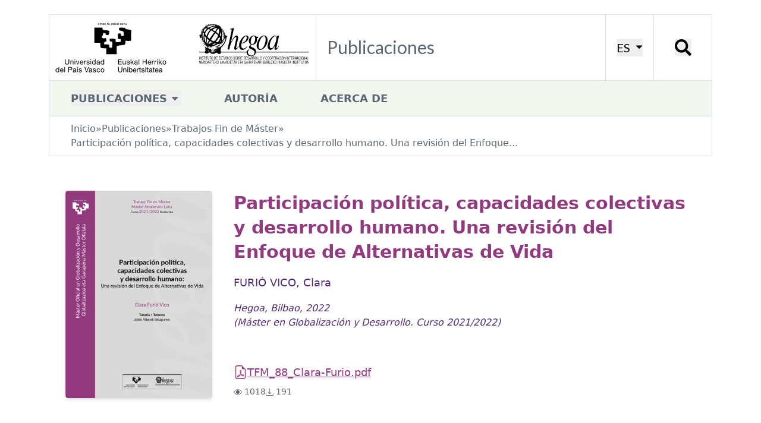

--- FILE ---
content_type: text/html; charset=utf-8
request_url: https://publicaciones.hegoa.ehu.eus/es/publications/570
body_size: 11359
content:
<!DOCTYPE html>
<html class="text-[16px] lg:text-[18px]">
  <head>
    <title>Hegoa::Publicaciones::Participación política, capacidades colectivas y desarrollo humano. Una revisión del Enfoque de Alternativas de Vida </title>

    <!-- <link rel="shortcut icon"  type="image/png" href="/images/favicon.png" /> -->
    <meta name="viewport" content="width=device-width, initial-scale=1.0">
    <meta name="google-site-verification" content="G-H8K7SW05JM" />
    <meta name="csrf-param" content="authenticity_token" />
<meta name="csrf-token" content="JzSxxFPl7Lj56wQfq9BMXvvpBcDlRUdEA-UMP404ftx57GTEx5haW4QI2GP6mUNcpgGXdfdySKLzjqPB6V1aDg" />
    

    <link rel="stylesheet" href="/assets/tailwind-fa7fff7c2f9b5a0f6675e95a705af5c664159d04301ea3da917a0d6be9ba034f.css" data-turbo-track="reload" />
<link rel="stylesheet" href="/assets/inter-font-8c3e82affb176f4bca9616b838d906343d1251adc8408efe02cf2b1e4fcf2bc4.css" data-turbo-track="reload" />
    <link rel="preconnect" href="https://fonts.googleapis.com">
    <link rel="preconnect" href="https://fonts.gstatic.com" crossorigin>
    <link href="https://fonts.googleapis.com/css2?family=Lato:ital,wght@0,100;0,300;0,400;0,700;0,900;1,100;1,300;1,400;1,700;1,900&family=Nunito:ital,wght@0,200..1000;1,200..1000&display=swap" rel="stylesheet">

    <script type="importmap" data-turbo-track="reload">{
  "imports": {
    "application": "/assets/application-7ee680e538a2b050548237daf1713c9f96975add51095050a714638c73d2d7d2.js",
    "admin": "/assets/admin-03290bb06f4484315dc41dea7b8f8ee6616d1fb365b64dd7b1871de528b36ecd.js",
    "@hotwired/turbo-rails": "/assets/turbo.min-cd3ce4205eaa3eb1f80c30fedaf47bccb15a7668eb53b1cb1a5e0dda16009d4d.js",
    "@hotwired/stimulus": "/assets/@hotwired--stimulus-379f09adbcd004e5b2c2793635d128b6e72c08d1ef5337bf8a5d1e260aaa403e.js",
    "@hotwired/stimulus-loading": "/assets/stimulus-loading-3576ce92b149ad5d6959438c6f291e2426c86df3b874c525b30faad51b0d96b3.js",
    "tailwindcss-stimulus-components": "/assets/tailwindcss-stimulus-components-27974525a2d2f3285871e9a95ab65d66b47432021a06c86d5cde999863e88644.js",
    "flowbite": "/assets/flowbite/flowbite.turbo.min-6c2c2716a072af9f89b028ed6cc06c1de1aead45f9469c2acb7ed0b142237a49.js",
    "cookies-eu-banner": "/assets/cookies-eu-banner.min-b1151389f6de1f9354e7379cc18da236b40f59ee09710fd900f15753ff1fad45.js",
    "stimulus-autocomplete": "/assets/stimulus-autocomplete-db62d6c44e96a8b465ccf65261cc8189936e1864b6282c67105ed83247146555.js",
    "controllers/application": "/assets/controllers/application-bd1ad537ce3d79baa1028690881df765d6ce9aaac7df2de9eb0ac1c69251e41e.js",
    "controllers/autocomplete_filter_component_controller": "/assets/controllers/autocomplete_filter_component_controller-f3d4551ec35795cfa3d5e332d0a749baff24789884c231b695319c127f600aca.js",
    "controllers/autofocus_controller": "/assets/controllers/autofocus_controller-b8d864ce23ca11ba66b5e40ffc479cd989e523a383aa7eb3aae64deae58add60.js",
    "controllers/editor_controller": "/assets/controllers/editor_controller-10eedf27aecf238f09efab936e6c37302f489992a3997ea240944a8b6101c41c.js",
    "controllers/form_array_controller": "/assets/controllers/form_array_controller-6365869e29be2ee2884307343d5f06c9b275dd1f9c740ef2693b06044e10d265.js",
    "controllers/hello_controller": "/assets/controllers/hello_controller-549135e8e7c683a538c3d6d517339ba470fcfb79d62f738a0a089ba41851a554.js",
    "controllers/hide_controller": "/assets/controllers/hide_controller-ca1b85b6b24021d82a51a41836b4dbb684cc62aa415522efa6c462e152f7777d.js",
    "controllers": "/assets/controllers/index-2db729dddcc5b979110e98de4b6720f83f91a123172e87281d5a58410fc43806.js",
    "controllers/modal_link_controller": "/assets/controllers/modal_link_controller-905b94dae30b6a8f7c80f72fdf3d9ecf810802bd60df40e68ee5d1c82d8bd080.js",
    "controllers/reorder_controller": "/assets/controllers/reorder_controller-52a1c416861554e197b8b71fafa90a2a0b255670c2416564ae8f3c0ad2bac72e.js",
    "controllers/show_controller": "/assets/controllers/show_controller-ceb1e2e85a942553a1408db54bf5af0e5b1ea0f994dc04a758980695141fc4d3.js",
    "controllers/year_filter_component_controller": "/assets/controllers/year_filter_component_controller-015d453c9976cdfd4dcee5549553ca625f135ef3a3ff73f5d069e3e0396735c8.js"
  }
}</script>
<link rel="modulepreload" href="/assets/application-7ee680e538a2b050548237daf1713c9f96975add51095050a714638c73d2d7d2.js">
<link rel="modulepreload" href="/assets/admin-03290bb06f4484315dc41dea7b8f8ee6616d1fb365b64dd7b1871de528b36ecd.js">
<link rel="modulepreload" href="/assets/turbo.min-cd3ce4205eaa3eb1f80c30fedaf47bccb15a7668eb53b1cb1a5e0dda16009d4d.js">
<link rel="modulepreload" href="/assets/@hotwired--stimulus-379f09adbcd004e5b2c2793635d128b6e72c08d1ef5337bf8a5d1e260aaa403e.js">
<link rel="modulepreload" href="/assets/stimulus-loading-3576ce92b149ad5d6959438c6f291e2426c86df3b874c525b30faad51b0d96b3.js">
<link rel="modulepreload" href="/assets/tailwindcss-stimulus-components-27974525a2d2f3285871e9a95ab65d66b47432021a06c86d5cde999863e88644.js">
<link rel="modulepreload" href="/assets/flowbite/flowbite.turbo.min-6c2c2716a072af9f89b028ed6cc06c1de1aead45f9469c2acb7ed0b142237a49.js">
<link rel="modulepreload" href="/assets/cookies-eu-banner.min-b1151389f6de1f9354e7379cc18da236b40f59ee09710fd900f15753ff1fad45.js">
<link rel="modulepreload" href="/assets/stimulus-autocomplete-db62d6c44e96a8b465ccf65261cc8189936e1864b6282c67105ed83247146555.js">
<link rel="modulepreload" href="/assets/controllers/application-bd1ad537ce3d79baa1028690881df765d6ce9aaac7df2de9eb0ac1c69251e41e.js">
<link rel="modulepreload" href="/assets/controllers/autocomplete_filter_component_controller-f3d4551ec35795cfa3d5e332d0a749baff24789884c231b695319c127f600aca.js">
<link rel="modulepreload" href="/assets/controllers/autofocus_controller-b8d864ce23ca11ba66b5e40ffc479cd989e523a383aa7eb3aae64deae58add60.js">
<link rel="modulepreload" href="/assets/controllers/editor_controller-10eedf27aecf238f09efab936e6c37302f489992a3997ea240944a8b6101c41c.js">
<link rel="modulepreload" href="/assets/controllers/form_array_controller-6365869e29be2ee2884307343d5f06c9b275dd1f9c740ef2693b06044e10d265.js">
<link rel="modulepreload" href="/assets/controllers/hello_controller-549135e8e7c683a538c3d6d517339ba470fcfb79d62f738a0a089ba41851a554.js">
<link rel="modulepreload" href="/assets/controllers/hide_controller-ca1b85b6b24021d82a51a41836b4dbb684cc62aa415522efa6c462e152f7777d.js">
<link rel="modulepreload" href="/assets/controllers/index-2db729dddcc5b979110e98de4b6720f83f91a123172e87281d5a58410fc43806.js">
<link rel="modulepreload" href="/assets/controllers/modal_link_controller-905b94dae30b6a8f7c80f72fdf3d9ecf810802bd60df40e68ee5d1c82d8bd080.js">
<link rel="modulepreload" href="/assets/controllers/reorder_controller-52a1c416861554e197b8b71fafa90a2a0b255670c2416564ae8f3c0ad2bac72e.js">
<link rel="modulepreload" href="/assets/controllers/show_controller-ceb1e2e85a942553a1408db54bf5af0e5b1ea0f994dc04a758980695141fc4d3.js">
<link rel="modulepreload" href="/assets/controllers/year_filter_component_controller-015d453c9976cdfd4dcee5549553ca625f135ef3a3ff73f5d069e3e0396735c8.js">
<script type="module">import "application"</script>

    
  </head>

  <body class="xl:pt-[24px]">

    <!-- cookie banner -->
    <div id="cookies-eu-banner" style="display: none;" class="fixed bottom-0 left-0 right-0 | py-5 px-[20px] | bg-autorsbg">
      <div class="lg:container mx-auto"> 
        <div class="mb-2 flex flex-wrap justify-center gap-2">
          Utilizamos cookies que nos ayudan a mejorar nuestro servicio. Al continuar su visita en este sitio, acepta el uso de cookies.
          <a id="cookies-eu-more" class="underline" href="/es/cookies_policy">Más información</a>
        </div>
        <div class="flex gap-4 justify-center">
          <button class="border-2 py-2 px-4 rounded-lg border-primary text-sm" id="cookies-eu-reject">Rechazar</button>
          <button class="border-2 py-2 px-4 rounded-lg border-primary text-sm" id="cookies-eu-accept">Aceptar</button>
        </div>
      </div>
    </div>

    <!-- new header -->
    <div class="container">
      <div class="xl:bg-white xl:border border-[#d9e4e7] grid grid-cols-[5fr,_1fr,_1fr] xl:grid-cols-[448px,_1fr,_auto,_98px] 2xl:grid-cols-[530px,_4fr,_auto,_115px] items-center xl:items-stretch">
        <a href="https://www.hegoa.ehu.eus/es"><img alt="Logo Hegoa" class="w-[96%] xl:w-full" src="/assets/hegoa-logotipo-87d3ec1cfc13e3954ac683335af1e81f03618821546ea0878f5effaaf9b66c89.svg" /></a>
        <div class="hidden xl:flex items-center p-4 border-l border-[#d9e4e7] ">
          <h1 class="text-2xl font-nav text-nav text-textPlain">
            Publicaciones
          </h1>
        </div>
        <div class="p-4 border-l border-[#d9e4e7] hidden xl:flex justify-center items-center">
            <!-- choose locale dropdwon -->
  <div
      data-controller="dropdown"
      data-action="click@window->dropdown#hide touchstart@window->dropdown#hide keydown.up->dropdown#previousItem keydown.down->dropdown#nextItem keydown.esc->dropdown#hide"
      class="inline-block relative">
      <button data-action="dropdown#toggle:stop" class="text-[20px] font-nav text-[#000000] uppercase border-secondary transition-all">
        ES
        <svg xmlns="http://www.w3.org/2000/svg" viewBox="0 0 20 20" class="inline-block fill-[#000000] h-[15px] w-[15px] ml-[2px]"><path d="M12.1,9.8L4.6,2.1h15l-7.5,7.7Z"></path></svg>
      </button>
      <div data-dropdown-target="menu" class="hidden | absolute top-6 left-0 z-10 mt-0 p-2 | flex w-max max-w-max | bg-white border border-[#d9e4e7] | shadow-md">
        <div class="text-base | overflow-hidden ">
            <a data-dropdown-target="menuItem" href="/es/publications/570" class="block | no-underline uppercase | px-4 py-1 | text-textPlain | hover:bg-navHover">es</a>
            <a data-dropdown-target="menuItem" href="/eu/publications/570" class="block | no-underline uppercase | px-4 py-1 | text-textPlain | hover:bg-navHover">eu</a>
            <a data-dropdown-target="menuItem" href="/en/publications/570" class="block | no-underline uppercase | px-4 py-1 | text-textPlain | hover:bg-navHover">en</a>
        </div>
      </div>
  </div>

        </div>
        <div class="p-4 border-l border-[#d9e4e7] flex justify-center items-center">
          <button data-modal-target="search-modal" data-modal-toggle="search-modal" class="w-[28px] h-[28px] | leading-none"><span class="hidden"></span><svg xmlns="http://www.w3.org/2000/svg" viewBox="0 0 16 16" class="inline-block fill-[#000000]"><path d="M11,1.9C8.5-.6,4.4-.6,1.9,1.9s-2.5,6.6,0,9.1,6.1,2.5,8.6.5c0,.3,0,.9.1,1.1l3.2,3.2c.3.3.8.3,1,0l.9-.9c.3-.3.3-.8,0-1l-3.2-3.2c-.2-.2-.7-.2-1.1-.1,2-2.5,1.9-6.2-.5-8.6ZM9.3,9.3c-1.6,1.6-4.2,1.6-5.8,0s-1.6-4.2,0-5.8,4.2-1.6,5.8,0,1.6,4.2,0,5.8Z"></path></svg></button>
        </div>
        <div class="p-4 border-l border-[#d9e4e7] flex xl:hidden justify-center items-center">
            <!-- mobile nav dropdown -->
  <div
      data-controller="dropdown"
      data-action="click@window->dropdown#hide touchstart@window->dropdown#hide keydown.up->dropdown#previousItem keydown.down->dropdown#nextItem keydown.esc->dropdown#hide"
      class="inline-block">
      <button data-action="dropdown#toggle:stop" class="w-[30px] h-[30px]">
        <!-- X -->
        <svg xmlns="http://www.w3.org/2000/svg" viewBox="0 0 16 16" class="inline-block fill-main"><path d="M2.5 12a.5.5 0 0 1 .5-.5h10a.5.5 0 0 1 0 1H3a.5.5 0 0 1-.5-.5m0-4a.5.5 0 0 1 .5-.5h10a.5.5 0 0 1 0 1H3a.5.5 0 0 1-.5-.5m0-4a.5.5 0 0 1 .5-.5h10a.5.5 0 0 1 0 1H3a.5.5 0 0 1-.5-.5"></path></svg>
      </button>
      <div data-dropdown-target="menu" class="hidden absolute left-0 top-0 right-0 z-10 mt-0 pb-2 flex bg-white shadow-md">
        <div class="px-8 pt-3 pb-2 w-full">
            <a data-dropdown-target="menuItem" href="#" class="block | no-underline | text-[18px] uppercase font-bold | text-textPlain | pt-3">Publicaciones</a>
                <p class="ml-6 text-[18px]"><a href="/es/categories/2" class="block pt-1 my-1 text-textPlain">Cuadernos de Trabajo</a></p>
                <p class="ml-6 text-[18px]"><a href="/es/categories/8" class="block pt-1 my-1 text-textPlain">Hegoak Zabalduz</a></p>
                <p class="ml-6 text-[18px]"><a href="/es/categories/6" class="block pt-1 my-1 text-textPlain">Libros</a></p>
                <p class="ml-6 text-[18px]"><a href="/es/categories/9" class="block pt-1 my-1 text-textPlain">Hariak</a></p>
                <p class="ml-6 text-[18px]"><a href="/es/categories/1" class="block pt-1 my-1 text-textPlain">Otros documentos</a></p>
                <p class="ml-6 text-[18px]"><a href="/es/categories/10" class="block pt-1 my-1 text-textPlain">Trabajos Fin de Máster</a></p>
                <p class="ml-6 text-[18px]"><a href="/es/categories/7" class="block pt-1 my-1 text-textPlain">Boletín de Recursos de Información</a></p>
                <p class="ml-6 text-[18px]"><a href="/es/categories/11" class="block pt-1 my-1 text-textPlain">Memorias</a></p>
            <a data-dropdown-target="menuItem" href="/es/authors" class="block | no-underline | text-[18px] uppercase font-bold | text-textPlain | pt-3">Autoría</a>
            <a data-dropdown-target="menuItem" href="/es/about" class="block | no-underline | text-[18px] uppercase font-bold | text-textPlain | pt-3">Acerca de</a>
          <ul class="flex justify-center gap-6 border-t-2 border-[#0000000f] w-full mt-2 pt-2">
            <li><a class="text-textNav" href="/es/publications/570">ES</a></li>
            <li><a class="text-textNav" href="/eu/publications/570">EU</a></li>
          </ul>
        </div>
      </div>
  </div>

        </div>
      </div>
    </div>
    <!-- /new header -->

    <!-- new nav -->
    <div class="hidden container | xl:flex items-center">
        <ul class="bg-[#f1f7ee] | flex items-center gap-4 xl:gap-14 w-full h-[60px] border border-[#d9e4e7] border-t-0">
          <li class="relative | py-2 px-8 nav-dropdown">
              <!-- default dropdown -->
  <!-- <div
      data-controller="dropdown"
      data-action="click@window->dropdown#hide touchstart@window->dropdown#hide keydown.up->dropdown#previousItem keydown.down->dropdown#nextItem keydown.esc->dropdown#hide"
      class="inline-block relative">
      <button data-action="dropdown#toggle:stop" class="text-base text-textPlain uppercase font-bold border-b-[4px] border-secondary hover:border-navHover transition-all | pb-px">
        Publicaciones
        <svg xmlns="http://www.w3.org/2000/svg" viewBox="0 0 20 20" class="inline-block fill-textPlain h-4 w-4"><path d="M8.7,12c-0.4,0.4-1,0.4-1.4,0L2.7,7.4C2.3,7,2.3,6.4,2.7,6c0.2-0.2,0.4-0.3,0.7-0.3h9.2 c0.6,0,1,0.4,1,1c0,0.3-0.1,0.5-0.3,0.7L8.7,12z"></path></svg>
      </button>
      <div data-dropdown-target="menu" class="hidden | absolute top-6 -left-4 z-10 mt-0 | flex w-max max-w-max | rounded-b-lg | bg-secondary">
        <div class="text-base | overflow-hidden ">
            <a data-dropdown-target="menuItem" href="/es/categories/2" class="block | no-underline | px-4 py-1 | text-textPlain | hover:bg-navHover">Cuadernos de Trabajo</a>
            <a data-dropdown-target="menuItem" href="/es/categories/8" class="block | no-underline | px-4 py-1 | text-textPlain | hover:bg-navHover">Hegoak Zabalduz</a>
            <a data-dropdown-target="menuItem" href="/es/categories/6" class="block | no-underline | px-4 py-1 | text-textPlain | hover:bg-navHover">Libros</a>
            <a data-dropdown-target="menuItem" href="/es/categories/9" class="block | no-underline | px-4 py-1 | text-textPlain | hover:bg-navHover">Hariak</a>
            <a data-dropdown-target="menuItem" href="/es/categories/1" class="block | no-underline | px-4 py-1 | text-textPlain | hover:bg-navHover">Otros documentos</a>
            <a data-dropdown-target="menuItem" href="/es/categories/10" class="block | no-underline | px-4 py-1 | text-textPlain | hover:bg-navHover">Trabajos Fin de Máster</a>
            <a data-dropdown-target="menuItem" href="/es/categories/7" class="block | no-underline | px-4 py-1 | text-textPlain | hover:bg-navHover">Boletín de Recursos de Información</a>
            <a data-dropdown-target="menuItem" href="/es/categories/11" class="block | no-underline | px-4 py-1 | text-textPlain | hover:bg-navHover">Memorias</a>
        </div>
      </div>
  </div> -->
  <div
    data-controller="dropdown"
    data-action="click@window->dropdown#hide touchstart@window->dropdown#hide keydown.up->dropdown#previousItem keydown.down->dropdown#nextItem keydown.esc->dropdown#hide"
    class="inline-block">
    <button data-action="dropdown#toggle:stop" class="text-base text-textPlain uppercase font-bold">
      Publicaciones
      <svg xmlns="http://www.w3.org/2000/svg" viewBox="0 0 20 20" class="inline-block fill-textPlain h-4 w-4"><path d="M8.7,12c-0.4,0.4-1,0.4-1.4,0L2.7,7.4C2.3,7,2.3,6.4,2.7,6c0.2-0.2,0.4-0.3,0.7-0.3h9.2 c0.6,0,1,0.4,1,1c0,0.3-0.1,0.5-0.3,0.7L8.7,12z"></path></svg>
    </button>
    <div data-dropdown-target="menu" class="hidden | absolute top-[52px] -left-px z-10 mt-0 | flex w-max max-w-max | bg-white border">
      <div class="text-base | overflow-hidden ">
          <a data-dropdown-target="menuItem" href="/es/categories/2" class="block | no-underline | px-4 py-2 | text-textPlain | hover:bg-navHover">Cuadernos de Trabajo</a>
          <a data-dropdown-target="menuItem" href="/es/categories/8" class="block | no-underline | px-4 py-2 | text-textPlain | hover:bg-navHover">Hegoak Zabalduz</a>
          <a data-dropdown-target="menuItem" href="/es/categories/6" class="block | no-underline | px-4 py-2 | text-textPlain | hover:bg-navHover">Libros</a>
          <a data-dropdown-target="menuItem" href="/es/categories/9" class="block | no-underline | px-4 py-2 | text-textPlain | hover:bg-navHover">Hariak</a>
          <a data-dropdown-target="menuItem" href="/es/categories/1" class="block | no-underline | px-4 py-2 | text-textPlain | hover:bg-navHover">Otros documentos</a>
          <a data-dropdown-target="menuItem" href="/es/categories/10" class="block | no-underline | px-4 py-2 | text-textPlain | hover:bg-navHover">Trabajos Fin de Máster</a>
          <a data-dropdown-target="menuItem" href="/es/categories/7" class="block | no-underline | px-4 py-2 | text-textPlain | hover:bg-navHover">Boletín de Recursos de Información</a>
          <a data-dropdown-target="menuItem" href="/es/categories/11" class="block | no-underline | px-4 py-2 | text-textPlain | hover:bg-navHover">Memorias</a>
      </div>
    </div>
  </div>

          </li>
          <li class="py-2 px-8 text-base uppercase font-bold"><a class="inline-block text-textPlain" href="/es/authors">Autoría</a></li>
          <li class="py-2 px-8 text-base uppercase font-bold"><a class="inline-block text-textPlain" href="/es/about">Acerca de</a></li>
        </ul>
    </div>

    <!-- /new nav -->

    <div class="container">
      <div class="mb-8 py-px px-2 xl:px-8 xl:py-2 bg-[#f1f7ee] xl:bg-white xl:border xl:border-t-0 border-[#d9e4e7]">
        <ul class="flex flex-row flex-wrap gap-x-2 text-sm text-textPlain">
  <li><a href="https://www.hegoa.ehu.eus/es">Inicio</a></li>
  <li>&raquo;</li>
  <li><a href="/es">Publicaciones</a></li>
    <li>&raquo;</li>
    <li><a href="/es/categories/10">Trabajos Fin de Máster</a></li>
    <li>&raquo;</li>
    <li>Participación política, capacidades colectivas y desarrollo humano. Una revisión del Enfoque... </li>
</ul>

      </div>
    </div>

    <div class="container mx-auto | my-4 md:mt-0">
      <div id="flash">
</div>

    </div>

    <div class="container mx-auto | px-[20px] sm:px-[40px] py-5">
  <article class="flex flex-col sm:grid grid-cols-[240px,1fr] md:grid-cols-[calc(280px_-_60px),1fr] lg:grid-cols-[calc(307px_-_60px),1fr] gap-6 md:gap-8 px-[20px] md:px-0">
    <a href="#" data-modal-target="cover-modal" data-modal-toggle="cover-modal" data-controller="modal-link" data-action="click->modal-link#open">
      <img alt="Portada Participación política, capacidades colectivas y desarrollo humano. Una revisión del Enfoque de Alternativas de Vida " class="w-full | rounded shadow-md" src="/uploads/publication/cover/570/medium_TFM_88_Clara-Furio.jpg" />
    </a>

    <div class="flex flex-col justify-between">
      <div>
        <h1 class="text-[18px] md:text-2xl text-textTitle font-bold | mb-2 md:mb-4">Participación política, capacidades colectivas y desarrollo humano. Una revisión del Enfoque de Alternativas de Vida </h1>
        <div class="mb-2 md:mb-4">
          <a class="text-base text-textAutor | hover:underline hover:underline-offset-4 | transition-all" href="/es/authors/509">FURIÓ VICO, Clara</a>
        </div>
        <div class="text-sm text-textDate italic | mb-2 md:mb-4">
          Hegoa, Bilbao, 2022</br>(Máster en Globalización y Desarrollo. Curso 2021/2022)
        </div>
      </div>

      <div>
        <ul class="flex flex-col gap-1">
          <li class="flex items-center gap-1">
            <svg xmlns="http://www.w3.org/2000/svg" viewBox="0 0 20 20" class="inline-block fill-textTitle h-5 w-5"><path d="M17.5,17.5V5.6L11.9,0H5C3.6,0,2.5,1.1,2.5,2.5v15C2.5,18.9,3.6,20,5,20h10C16.4,20,17.5,18.9,17.5,17.5 M11.9,3.8 c0,1,0.8,1.9,1.9,1.9h2.5v11.9c0,0.7-0.6,1.2-1.2,1.2H5c-0.7,0-1.2-0.6-1.2-1.2v-15c0-0.7,0.6-1.2,1.2-1.2h6.9V3.8z M5.8,17.6 c-0.2-0.1-0.4-0.3-0.5-0.5c-0.2-0.5-0.2-1,0.1-1.4c0.2-0.4,0.7-0.7,1.1-1c0.6-0.3,1.2-0.6,1.9-0.8c0.5-0.9,0.9-1.8,1.3-2.8 c-0.2-0.5-0.4-1.1-0.5-1.6C9,9,8.9,8.5,9,8.1c0.1-0.4,0.3-0.8,0.8-1C10.1,7,10.3,6.9,10.6,7c0.3,0.1,0.5,0.2,0.6,0.5 c0.1,0.2,0.1,0.4,0.2,0.7c0,0.2,0,0.5-0.1,0.8c-0.1,0.6-0.3,1.4-0.6,2.2c0.3,0.7,0.8,1.4,1.2,2.1c0.6,0,1.1,0,1.7,0.1 c0.5,0.1,0.9,0.2,1.2,0.6c0.1,0.2,0.2,0.4,0.2,0.6c0,0.2-0.1,0.5-0.2,0.7c-0.1,0.2-0.3,0.4-0.4,0.5c-0.2,0.1-0.4,0.2-0.6,0.2 c-0.4,0-0.8-0.2-1.2-0.5c-0.4-0.4-0.8-0.7-1.1-1.2c-0.8,0.1-1.7,0.3-2.5,0.5c-0.4,0.7-0.8,1.3-1.3,1.9c-0.4,0.4-0.8,0.8-1.2,1 C6.3,17.7,6,17.7,5.8,17.6 M7.5,15.2c-0.2,0.1-0.4,0.2-0.6,0.3c-0.4,0.2-0.7,0.5-0.8,0.7C6,16.4,6,16.5,6,16.7c0,0,0,0,0,0.1l0,0 c0.2-0.1,0.4-0.3,0.8-0.7C7.1,15.7,7.3,15.5,7.5,15.2 M9.5,13.6c0.4-0.1,0.8-0.2,1.3-0.2c-0.2-0.3-0.4-0.7-0.6-1.1 C10,12.7,9.7,13.1,9.5,13.6L9.5,13.6z M12.6,14.1c0.2,0.2,0.4,0.4,0.5,0.5c0.3,0.2,0.5,0.3,0.6,0.3c0,0,0.1,0,0.1,0 c0.1,0,0.1-0.1,0.1-0.2c0-0.1,0.1-0.2,0.1-0.2c0,0,0-0.1,0-0.1c-0.1-0.1-0.2-0.2-0.6-0.3C13.1,14.2,12.8,14.1,12.6,14.1L12.6,14.1z M10.1,9.8c0.1-0.3,0.2-0.7,0.2-1c0-0.2,0.1-0.4,0-0.6c0-0.1,0-0.2,0-0.2c-0.1,0-0.1,0-0.2,0C10.1,8,10,8.1,9.9,8.3 c-0.1,0.2,0,0.6,0.1,1C10,9.5,10.1,9.6,10.1,9.8L10.1,9.8z"></path></svg>
            <a target="_blank" class="text-textTitle underline" href="/pdfs/655?locale=es">TFM_88_Clara-Furio.pdf</a>
          </li>
        </ul>

        <ul class="flex gap-4 mt-2">
          <li class="text-[14px] text-textPlain">
            <svg xmlns="http://www.w3.org/2000/svg" viewBox="0 0 20 20" class="inline-block fill-textPlain h-3 w-3"><path d="M20,10c0,0-3.8-6.9-10-6.9S0,10,0,10s3.8,6.9,10,6.9S20,10,20,10 M1.5,10c0.6-0.9,1.3-1.8,2.1-2.6 c1.7-1.8,4-2.9,6.5-3.1c2.5,0.1,4.8,1.2,6.5,3.1c0.8,0.8,1.5,1.6,2.1,2.6c-0.1,0.1-0.2,0.2-0.2,0.4c-0.5,0.8-1.2,1.5-1.8,2.2 c-1.7,1.8-4,2.9-6.5,3.1c-2.5-0.1-4.8-1.2-6.5-3.1C2.8,11.8,2.1,10.9,1.5,10L1.5,10z M5.6,10c0-2.4,2-4.4,4.4-4.4s4.4,2,4.4,4.4 s-2,4.4-4.4,4.4C7.6,14.4,5.6,12.4,5.6,10"></path></svg>
            1018
          </li>
          <li class="text-[14px] text-textPlain">
            <svg xmlns="http://www.w3.org/2000/svg" viewBox="0 0 20 20" class="inline-block fill-textPlain h-3 w-3"><path d="M0.6,12.4c0.3,0,0.6,0.3,0.6,0.6v3.1c0,0.7,0.6,1.2,1.2,1.2h15c0.7,0,1.2-0.6,1.2-1.2v-3.1 c0-0.3,0.3-0.6,0.6-0.6s0.6,0.3,0.6,0.6v3.1c0,1.4-1.1,2.5-2.5,2.5h-15c-1.4,0-2.5-1.1-2.5-2.5v-3.1C0,12.7,0.3,12.4,0.6,12.4 M9.6,14.9c0.2,0.2,0.6,0.2,0.9,0l0,0l3.8-3.8c0.2-0.2,0.2-0.6,0-0.9c-0.2-0.2-0.6-0.2-0.9,0l-2.7,2.7v-11c0-0.3-0.3-0.6-0.6-0.6 c-0.3,0-0.6,0.3-0.6,0.6v11l-2.7-2.7c-0.2-0.2-0.6-0.2-0.9,0c-0.2,0.2-0.2,0.6,0,0.9L9.6,14.9z"></path></svg>
            191
          </li>
        </ul>

      </div>
    </div>
  </article>



    <section class="mt-8 md:mt-16">
      <h2 class="text-[16px] md:text-xl text-textLabel font-bold | mb-4">Resumen</h2>
      <div class="text-base text-textPlain">
       <p>Las instituciones internacionales y las administraciones públicas tienen un alto interés en promover la participación política ciudadana en las diferentes esferas públicas y comunitarias. Sin embargo, ¿qué personas y/o colectivos tienen la capacidad de participar en ellas? Una aproximación a esta respuesta se puede encontrar en el actual modelo de desarrollo económico y social.</p>
<p>Por ello, a lo largo de esta investigación se abordarán los principales debates en torno a los conceptos de desarrollo y bienestar. Seguidamente, se destacará el desarrollo humano como marco teórico de referencia, incidiendo en la democracia y la participación política como dos elementos clave y esenciales.</p>
<p>Finalmente, se propondrán diferentes técnicas participativas que, a través de la Investigación Acción-Participativa, buscan la creación de capacidades colectivas y la emancipación de los colectivos y grupos más excluidos y empobrecidos.</p>
<hr/>
<p>International institutions and public administrations have a strong interest in promoting citizen political participation in different public and community spheres. However, which people and/or groups have the capacity to participate in them? One approach to this answer can be found in the current model of economic and social development.</p>
<p>Therefore, throughout this research, the main debates around the concepts of development and well-being will be addressed. Human development will then be highlighted as a theoretical framework of reference, with emphasis on democracy and political participation as two key and essential elements.</p>
<p>Finally, different participatory techniques will be proposed which, through Participatory-Action Research, seek the creation of collective capacities and the emancipation of the most excluded and impoverished groups and collectives.</p>
      </div>
    </section>

    <section class="mt-8">
      <h2 class="text-[16px] md:text-xl text-textLabel font-bold | mb-4">Índice</h2>
      <div class="text-base text-textPlain">
       <p><strong>1. Introducción</strong></p>
<p>1.1 Justificación del tema elegido</p>
<p>1.2 Objetivos</p>
<p>1.3 Metodología</p>
<p><strong>2. La dimensión normativa: el Desarrollo Humano Local</strong></p>
<p>2.1 Debates sobre el desarrollo y referencias alternativas de bienestar<br />
2.1.1 Revisión del concepto de bienestar<br />
2.1.2 Las referencias alternativas del bienestar</p>
<p>2.2 El bienestar desde el desarrollo humano</p>
<p>2.3 Enfoque de capacidades<br />
2.3.1 Bienestar individual y colectivo<br />
2.3.2 Debate sobre las capacidades colectivas</p>
<p>2.4 El desarrollo humano y las mujeres</p>
<p>2.5 Desarrollo Humano Local</p>
<p><strong>3. La dimensión del cambio: democracia y participación política</strong></p>
<p>3.1 Debate tradicionales sobre democracia y gobernaza y alternativas</p>
<p>3.2 Democracia y desarrollo humano<br />
3.2.1 Valor instrínseco<br />
3.2.2 Valor instrumental<br />
3.2.3 Valor constructivo</p>
<p>3.3 Participación y desarrollo humano<br />
3.3.1 La gobernanza y sus tipologías<br />
3.3.2 Participación y enfoque de capacidades</p>
<p><strong>4. Operatividad del cambio: nuevas metodologías con incidencia real</strong></p>
<p>4.1 Esferas sociopolíticas del <span class="caps">DHL</span>: participación, apropiación e interacción<br />
4.1.1 La participación ciudadana en los procesos de consecución del bienestar<br />
4.1.2 La apropiación de los procesos de Desarrollo Humano Local</p>
<p>4.2 Técnicas para potenciar las capacidades participatives colectivas</p>
<p><strong>5. Reflexiones finales</p>
<p>6. Bibliografía </strong></p>
      </div>
    </section>


  <div class="mt-8">
    <h2 class="text-[16px] md:text-xl text-textLabel font-bold | mb-4">Temas</h2>
    <div class="flex flex-wrap gap-x-6">
        <a data-turbo-frame="_top" class="text-textTitle underline" href="/es/tags/773">desarrollo humano local sostenible</a>
  <a data-turbo-frame="_top" class="text-textTitle underline" href="/es/tags/30">economía</a>
  <a data-turbo-frame="_top" class="text-textTitle underline" href="/es/tags/774">capacidades</a>
  <a data-turbo-frame="_top" class="text-textTitle underline" href="/es/tags/442">desarrollo</a>
  <a data-turbo-frame="_top" class="text-textTitle underline" href="/es/tags/52">global</a>
  <a data-turbo-frame="_top" class="text-textTitle underline" href="/es/tags/876">másteres</a>
  <a data-turbo-frame="_top" class="text-textTitle underline" href="/es/tags/439">género</a>
  <a data-turbo-frame="_top" class="text-textTitle underline" href="/es/tags/805">gobernanza</a>
  <a data-turbo-frame="_top" class="text-textTitle underline" href="/es/tags/796">género y desarrollo</a>
  <a data-turbo-frame="_top" class="text-textTitle underline" href="/es/tags/419">participación</a>

    </div>
  </div>

</div>



<!-- Cover modal -->
<div id="cover-modal" tabindex="-1" aria-hidden="true" class="backdrop-blur-sm bg-[rgba(255,_255,_255,_.7)] hidden fixed top-0 right-0 left-0 bottom-0 z-50">
  <div class="w-[calc(100%_-_40px)] sm:w-auto h-auto sm:h-[calc(100vh_-_200px)] | p-2 | relative | bg-white rounded-md shadow-md">
    <button type="button" class="absolute -top-[30px] -right-[20px] | text-gray-400 bg-transparent hover:bg-gray-200 hover:text-gray-900 rounded-lg text-sm w-8 h-8 ms-auto inline-flex justify-center items-center dark:hover:bg-gray-600 dark:hover:text-white" data-modal-hide="cover-modal">
      <svg class="w-3 h-3" aria-hidden="true" xmlns="http://www.w3.org/2000/svg" fill="none" viewBox="0 0 14 14">
        <path stroke="currentColor" stroke-linecap="round" stroke-linejoin="round" stroke-width="2" d="m1 1 6 6m0 0 6 6M7 7l6-6M7 7l-6 6"/>
      </svg>
      <span class="sr-only">Cerrar</span>
    </button>
    <img alt="Portada Participación política, capacidades colectivas y desarrollo humano. Una revisión del Enfoque de Alternativas de Vida " class="w-full sm:w-auto h-auto sm:h-full" src="/uploads/publication/cover/570/TFM_88_Clara-Furio.jpg" />
  </div>
</div>


    <div id="search-modal" tabindex="-1" aria-hidden="true" class="backdrop-blur-sm bg-[rgba(255,_255,_255,_.7)] hidden fixed top-0 right-0 left-0 bottom-0 z-50">
      <div class="relative">
          <form target="_blank" class="flex gap-x-2 items-center" action="https://meta.hegoa.ehu.eus/search/get_create" accept-charset="UTF-8" method="get">  <input type="hidden" name="new" id="new" value="true" autocomplete="off" />
  <input type="hidden" name="search[][key]" id="search__key" value="type" autocomplete="off" />
  <input type="hidden" name="search[][value]" id="search__value" value="publications" autocomplete="off" />
  <input type="hidden" name="search[][key]" id="search__key" value="keyword" autocomplete="off" />
  <input type="text" name="search[][value]" id="search__value" value="" class="box-border px-1 text-base text-textPlain rounded-md w-[220px] sm:w-[300px]" />
  <button name="" type="submit" class="w-10 h-10 p-2 bg-background rounded-md">    <svg xmlns="http://www.w3.org/2000/svg" viewBox="0 0 20 20" class="inline-block fill-textWhite"><path d="M14.678,12.928a8.125,8.125,0,1,0-1.746,1.747h0a1.309,1.309,0,0,0,.122.144l4.812,4.812a1.25,1.25,0,0,0,1.769-1.767l-4.812-4.812a1.241,1.241,0,0,0-.144-.125ZM15,8.123A6.875,6.875,0,1,1,8.126,1.249,6.874,6.874,0,0,1,15,8.123"></path></svg>
</button></form>
          <button type="button" class="absolute -top-[30px] -right-[30px] | text-gray-400 bg-transparent hover:bg-gray-200 hover:text-gray-900 rounded-lg text-sm w-8 h-8 ms-auto inline-flex justify-center items-center dark:hover:bg-gray-600 dark:hover:text-white" data-modal-hide="search-modal">
            <svg class="w-3 h-3" aria-hidden="true" xmlns="http://www.w3.org/2000/svg" fill="none" viewBox="0 0 14 14">
                <path stroke="currentColor" stroke-linecap="round" stroke-linejoin="round" stroke-width="2" d="m1 1 6 6m0 0 6 6M7 7l6-6M7 7l-6 6"/>
            </svg>
            <span class="sr-only">Cerrar</span>
          </button>
      </div>
    </div>

    <footer class="bg-footerbg">
      <div class="bg-secondary | py-8 | mt-20">
        <div class="container mx-auto px-[20px] sm:px-[40px]">
          <div class="flex flex-col gap-5">
            <!-- <img alt="Logo Hegoa" class="mb-4 | w-[400px] lg:w-[500px] border-2 border-black" src="/assets/hegoa-logo-4a660f005540d6923284ca586b662e5bc042d041c219f07de849d64cf8b5c259.png" /> -->
            <div>
              <h2 class="text-xl md:text-2xl lg:text-3xl text-textNav font-light text-left lg:text-left"><span class="font-bold">Hegoa,</span> Instituto de Estudios sobre Desarrollo y Cooperación Internacional</h2>
            </div>
          </div>
        </div>
      </div>

      <div class="container mx-auto px-[20px] sm:px-[40px]">

        <div class="py-5 | grid sm:grid-cols-2 lg:grid-cols-[3fr,_1fr] gap-3 lg:gap-0">
          <div class="grid gap-6 lg:gap-0 lg:grid-cols-[1fr,_2fr]">
            <div class="text-textNav">
              <h4 class="text-l font-semibold">SEDE CENTRAL</h4>
              <h4 class="text-l font-semibold">EHU</h4>
              <h4 class="mb-2 | text-l font-semibold">Zubiria Etxea</h4>
              <p class="mb-2 | text-sm">
                Lehendakari Agirre, 81<br />
                48015 Bilbao
              </p>
              <p class="mb-2 | text-sm">
                tfno.: <a href="tel:+34946017091" class="">(34) 94 601 70 91</a>
              </p>
              <p class="mb-2 | text-sm">
                e-mail: <a href="mailto:hegoa@ehu.eus" class="">hegoa@ehu.eus</a>
              </p>
              <div>
                <a target="_blank" rel="external" class="font-bold" href="https://goo.gl/maps/Faw9YvXZfsuQW3V56">Ver mapa</a>
              </div>
            </div>

            <div class="text-textNav">
              <h4 class="text-l font-semibold">EHU</h4>
              <h4 class="mb-2 | text-l font-semibold">Koldo Mitxelena Biblioteka</h4>
              <p class="mb-2 | text-sm">
                Nieves Cano, 33<br />
                01006 Vitoria-Gasteiz
              </p>
              <p class="mb-4 | text-sm">
                tfno.: <a href="tel:+34946017091" class="">(34) 945 01 42 87</a>
              </p>

              <h4 class="text-l font-semibold">EHU</h4>
              <h4 class="mb-2 | text-l font-semibold">Carlos Santamaría Zentroa</h4>
              <p class="mb-2 | text-sm">
                Elhuyar plaza, 2<br />
                20018 Donostia-San Sebastián
              </p>
              <p class="mb-5 | text-sm">
                tfno.: <a href="tel:+34946017091" class="">(34) 943 01 74 64</a>
              </p>
            </div>
          </div>

          <div class="text-textNav">
            <h2 class="mb-3 | text-l font-semibold | flex flex-col gap-2 | before:block before:w-[40px] before:h-[2px] before:bg-textNav">Redes sociales</h2>
            <div class="flex gap-1">
              <a class="block w-[36px] h-[36px] rounded-full overflow-hidden" target="_blank" href="https://www.youtube.com/channel/UCr3NUi7Es0EazIYOcQpXDQQ"><img alt="YouTube" src="/assets/youtube-7d067d139fdd1b57660ad355bf062fa52146db6d78beab98fc68fb927795485b.png" /></a>
              <a class="block w-[36px] h-[36px] rounded-full overflow-hidden" target="_blank" href="https://www.linkedin.com/company/instituto-hegoa/"><img alt="LinkedIn" src="/assets/linkedin-19dfb7076ba0cf9feef3ee658c968f633a002269df22fafd498c3fe3b8556423.png" /></a>
              <a class="block w-[36px] h-[36px] rounded-full overflow-hidden" target="_blank" href="https://bsky.app/profile/hegoainstitutua.bsky.social"><img alt="BlueSky" src="/assets/bs-30c4d3b470056514febe5fd0e237ea8118aee508b1b8f7aeaae50496dac113e5.png" /></a>
            </div>
            <div class="mt-8">
              <h3 class="mb-2 | text-l font-semibold | flex flex-col gap-2 | before:block before:w-[40px] before:h-[2px] before:bg-textNav">Web financiada por</h3>
              <a target="_blank" rel="external" title="eLankidetza - Agencia Vasca de Cooperación y Solidaridad" href="https://www.elankidetza.euskadi.eus/inicio/">
                <img alt="eLankidetza - Agencia Vasca de Cooperación y Solidaridad" class="w-[140px] lg:w-[180px]" src="/assets/agenciavasca-logo-f5a36d3aa48c506e0e36af0091ee7096687b32d7218949f032a5048220cdf2f1.png" />
              </a>
            </div>
          </div>
        
        </div>
      </div>

      <div class="px-[20px] | bg-[rgba(0,_0,_0,_.05)] | py-3">
        <div class="flex flex-wrap justify-center gap-2 | text-sm text-textNav">
          <a class="hover:underline" href="/es/privacy_policy">Política de privacidad y protección de datos</a>
          <a class="hover:underline" href="/es/legal_term">Aviso legal</a>
          <a class="hover:underline" href="/es/cookies_policy">Política de cookies</a>
        </div>
      </div>

      <div class="container mx-auto px-[20px] lg:px-[40px] | flex flex-wrap gap-2 justify-between items-center | py-3">
        <p class="text-sm text-textFooter">
          2011 - 2024 Hegoa | Desarrollado por eFaber
        </p>
          <a class="text-sm text-textFooter" href="/es/login">Login</a>
      </div>
    </footer>
  </body>
</html>


--- FILE ---
content_type: application/x-javascript
request_url: https://publicaciones.hegoa.ehu.eus/assets/controllers/modal_link_controller-905b94dae30b6a8f7c80f72fdf3d9ecf810802bd60df40e68ee5d1c82d8bd080.js
body_size: 204
content:
import { Controller } from "@hotwired/stimulus"

// Connects to data-controller="autocomplete"
export default class extends Controller {
  open(event) {
    event.preventDefault();
  }
}
;


--- FILE ---
content_type: application/x-javascript
request_url: https://publicaciones.hegoa.ehu.eus/assets/cookies-eu-banner.min-b1151389f6de1f9354e7379cc18da236b40f59ee09710fd900f15753ff1fad45.js
body_size: 2360
content:
/** Cookies EU banner v2.0.1 by Alex-D - alex-d.github.io/Cookies-EU-banner/ - MIT License */
!function(e,t){"use strict";"function"==typeof define&&define.amd?define([],t):"object"==typeof exports?module.exports=t():e.CookiesEuBanner=t()}(window,function(){"use strict";var i,u=window.document;return(i=function(e,t,o,n){if(!(this instanceof i))return new i(e);this.cookieTimeout=33696e6,this.bots=/bot|crawler|spider|crawling/i,this.cookieName="hasConsent",this.trackingCookiesNames=["__utma","__utmb","__utmc","__utmt","__utmv","__utmz","_ga","_gat","_gid"],this.launchFunction=e,this.waitAccept=t||!1,this.useLocalStorage=o||!1,this.init()}).prototype={init:function(){var e=this.bots.test(navigator.userAgent),t=navigator.doNotTrack||navigator.msDoNotTrack||window.doNotTrack;return e||!(null==t||t&&"yes"!==t&&1!==t&&"1"!==t)||!1===this.hasConsent()?(this.removeBanner(0),!1):!0===this.hasConsent()?(this.launchFunction(),!0):(this.showBanner(),void(this.waitAccept||this.setConsent(!0)))},showBanner:function(){var e=this,t=u.getElementById.bind(u),o=t("cookies-eu-banner"),n=t("cookies-eu-reject"),i=t("cookies-eu-accept"),s=t("cookies-eu-more"),a=void 0===o.dataset.waitRemove?0:parseInt(o.dataset.waitRemove),c=this.addClickListener,r=e.removeBanner.bind(e,a);o.style.display="block",s&&c(s,function(){e.deleteCookie(e.cookieName)}),i&&c(i,function(){r(),e.setConsent(!0),e.launchFunction()}),n&&c(n,function(){r(),e.setConsent(!1),e.trackingCookiesNames.map(e.deleteCookie)})},setConsent:function(e){if(this.useLocalStorage)return localStorage.setItem(this.cookieName,e);this.setCookie(this.cookieName,e)},hasConsent:function(){function e(e){return-1<u.cookie.indexOf(t+"="+e)||localStorage.getItem(t)===e}var t=this.cookieName;return!!e("true")||!e("false")&&null},setCookie:function(e,t){var o=new Date;o.setTime(o.getTime()+this.cookieTimeout),u.cookie=e+"="+t+";expires="+o.toGMTString()+";path=/"},deleteCookie:function(e){var t=u.location.hostname.replace(/^www\./,""),o="; expires=Thu, 01-Jan-1970 00:00:01 GMT; path=/";u.cookie=e+"=; domain=."+t+o,u.cookie=e+"="+o},addClickListener:function(e,t){if(e.attachEvent)return e.attachEvent("onclick",t);e.addEventListener("click",t)},removeBanner:function(e){setTimeout(function(){var e=u.getElementById("cookies-eu-banner");e&&e.parentNode&&e.parentNode.removeChild(e)},e)}},i});
